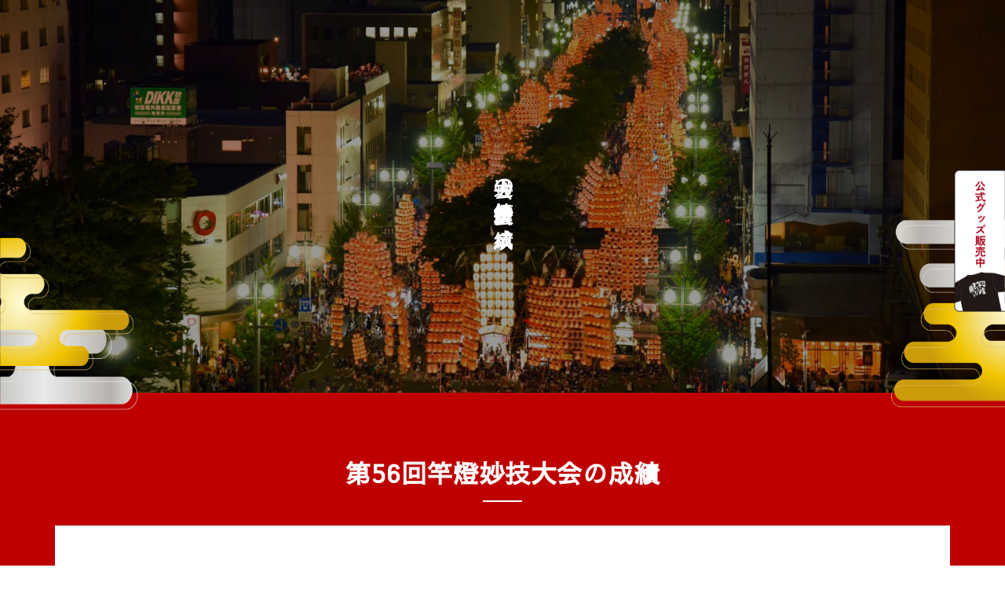

--- FILE ---
content_type: text/html; charset=UTF-8
request_url: https://www.kantou.gr.jp/eventa/item.cgi?pro5&15
body_size: 15889
content:
<!DOCTYPE html>
<html>
<head>
<meta charset="utf-8">
<meta http-equiv="X-UA-Compatible" content="IE=edge">
<meta name="robots" content="index,follow">
<meta name="apple-mobile-web-app-capable" content="yes">
<meta name="format-detection" content="telephone=no">
<meta name="viewport" content="width=device-width, initial-scale=1, minimum-scale=1, maximum-scale=2, user-scalable=yes">

<!-- Primary Meta Tags -->
<title>過去の竿燈妙技会の成績｜秋田竿燈まつり-Akita Kanto Festival-公式ホームページ</title>
<meta name="description" content="厄よけ、五穀豊穣などを願う行事として長い歴史を持つ「秋田竿燈まつり」。約２８０本もの竿燈の明かりが会場の大通りを埋め尽くし、まるで黄金の稲穂のように揺らめき、真夏の夜空を照らします。国重要無形民俗文化財。">

<!-- Open Graph / Facebook -->
<meta property="og:type" content="website">
<meta property="og:url" content="https://www.kantou.gr.jp">
<meta property="og:title" content="秋田竿燈まつり-Akita Kanto Festival-　国重要無形民俗文化財">
<meta property="og:description" content="厄よけ、五穀豊穣などを願う行事として長い歴史を持つ「秋田竿燈まつり」。約２８０本もの竿燈の明かりが会場の大通りを埋め尽くし、まるで黄金の稲穂のように揺らめき、真夏の夜空を照らします。国重要無形民俗文化財。">
<meta property="og:image" content="../images/akita_kanto.png">

<!-- Twitter -->
<meta property="twitter:card" content="summary_large_image">
<meta property="twitter:url" content="https://www.kantou.gr.jp">
<meta property="twitter:title" content="秋田竿燈まつり-Akita Kanto Festival-　国重要無形民俗文化財">
<meta property="twitter:description" content="厄よけ、五穀豊穣などを願う行事として長い歴史を持つ「秋田竿燈まつり」。約２８０本もの竿燈の明かりが会場の大通りを埋め尽くし、まるで黄金の稲穂のように揺らめき、真夏の夜空を照らします。国重要無形民俗文化財。">
<meta property="twitter:image" content="../images/akita_kanto.png">

<link href="https://fonts.googleapis.com/css?family=Sawarabi+Gothic" rel="stylesheet">
<link rel="stylesheet" type="text/css" href="../css/colorbox.css">

    
<!-- CSS -->
<link rel="stylesheet" type="text/css" href="../css/bootstrap-grid.css">
<link rel="stylesheet" type="text/css" href="../css/styles.css">
<link rel="stylesheet" type="text/css" href="../css/res.css">
<link rel="stylesheet" type="text/css" href="../css/menu.css">
<link rel="stylesheet" type="text/css" href="../css/animate.css">
<link href="https://use.fontawesome.com/releases/v5.13.0/css/all.css" rel="stylesheet">
    
<!--eventa-->
<link rel="stylesheet" href="../css/lightbox.css" type="text/css" media="screen" />
<link rel="stylesheet" type="text/css" href="../css/eventa.css" media="all" />
<!--/eventa-->
    
<link rel="shortcut icon" href="../images/favicon.ico" />
<link rel="apple-touch-icon-precomposed" href="../images/icon.png" />


</head>

<body id="top">
<div id="wrapper">
<!--header start-->
<div id="goods_btn"><a href="/menu/../goods/"><img src="/menu/images/btn_goods.png" alt="竿燈まつり公式グッズ販売中"></a></div>
<div id="header" class="shadow">
<a href="/menu/../"><div id="h_ogo">秋田竿燈まつり</div></a>
<!--menu_pc-->
<div id="menu_pc" class="hidden_tablet_y">
<ul>
  <li><a href="/menu/../about/">竿燈まつりについて</a></li>
  <li><a href="/menu/../eventa/item.cgi?pro2&1">スケジュール</a></li>
  <li><a href="/menu/../guidemap/">会場案内</a></li>
</ul>
</div> 
<!--btn_sns-->
<div class="btn_sns hidden_tablet_y">
    <ul>
    <li><a href="https://www.facebook.com/AkitaKantoFestivalOfficial"><i class="fab fa-facebook"></i></a></li>
    <li><a href="https://www.instagram.com/akitakantoofficial/"><i class="fab fa-instagram"></i></a></li>
    <li><a href="https://www.youtube.com/user/kanto3456"><i class="fab fa-youtube"></i></a></li>
    </ul>
</div>
<!--btn_lng-->
<div class="lang hidden_tablet_y"><p><a href="/menu/../english/" class="iframe">English</a></p></div>
<!--btn_contact-->
<div id="btn_contact"><a href="/menu/../contact"><img src="/menu/images/icon_mail.png">お問い合わせ</a></div>
<div id="btn_entry"><a href="/menu/../kanran/"><img src="/menu/images/icon_reserve.png">観覧席申込み</a></div>


<!--btn-trigger-->  
<div class="btn-trigger" id="btn01">
      <span></span>
      <span></span>
      <span></span>
    </div>
<!--gloval-nav-->
<div id="gloval-nav">
<div class="container">
<div id="gn_head">
<div id="gn_logo"><a href="/menu/../">秋田竿燈まつり</a></div>
    <div id="gn_sns">
    <a href="https://www.facebook.com/AkitaKantoFestivalOfficial"><i class="fab fa-facebook"></i></a>
    <a href="https://www.instagram.com/akitakantoofficial/"><i class="fab fa-instagram"></i></a>
    <a href="https://www.youtube.com/user/kanto3456"><i class="fab fa-youtube"></i></a>
     </div>
    <div id="gn_lang"><p><a href="/menu/../english/" class="iframe">English</a></p></div>
</div>
<div class="row">
    <div class="col-md-4">
        <ul>
            <li><a href="/menu/../about/">竿燈まつりについて</a></li>
            <li><a href="/menu/../champions/">妙技大会優勝者</a></li>
            <li><a href="/menu/../tips/">竿燈豆知識</a></li>
            <li><a href="/menu/../faq/">よくあるご質問</a></li>
        </ul>
   </div>
    <div class="col-md-4">
        <ul>
            <li><a href="/menu/../eventa/item.cgi?pro2&1">スケジュール</a></li>
            <li><a href="/menu/../guidemap/">会場案内</a></li>
            <li><a href="/menu/../eventa/item.cgi?pro3&1">イベント案内</a></li>
            <li><a href="/menu/../reflect/">プレイバック</a></li>
            <li><a href="/menu/../pr/">PR活動</a></li>
            <li><a href="/menu/../school/">小中学校への竿燈派遣</a></li>
            <li><a href="/menu/../gallery/">出竿総集編</a></li>
        </ul>
   </div>
    <div class="col-md-4">
        <ul>
            <li><a href="/menu/../goods/">公式グッズ</a></li>
            <li><a href="/menu/../support/">協賛企業</a></li>
            <li><a href="/menu/../poster/">歴代ポスター</a></li>
            <li><a href="/menu/../photos/">高解像度写真</a></li>
            <li><a href="/menu/../about_site/">このサイトについて</a></li>
            <li><a href="/menu/../privacy/">個人情報保護について</a></li>
            <li class="last"><a href="/menu/../bid/">入札告知</a></li>
        </ul>
   </div>
</div>
    <div class="row" id="gn_btn">
        <div class="col-sm-6"><a href="/menu/../contact">お問い合わせ</a></div>
        <div class="col-sm-6"><a href="/menu/../kanran">観覧席申込み</a></div>
    </div>

  </div>
</div><!-- /#gloval-nav -->
</div>
 	
<!--/header end-->
    
<!--Main-->
<div id="cover">
    <div id="ttl"><h1 class="wow fadeInUp" data-wow-duration="1s" data-wow-delay="0.5s">過去の竿燈妙技大会の成績</h1>
    </div>
    <div class="full3"><div class="about"></div></div>
</div>

<div id="main2">
<div class="cloud01 wow fadeInLeft" data-wow-duration="1s" data-wow-delay="0.5s"><img src="../images/cloud01.png" alt=""></div>
<div class="cloud02 wow fadeInRight" data-wow-duration="1s" data-wow-delay="0.5s"><img src="../images/cloud02.png" alt=""></div>
  <div class="container-fluid first bg_red">

  <!--item_list_tag-->
  <h2><a name="15"></a>第56回竿燈妙技大会の成績</h2>
  <div class="container t_box_w eventa">
  <div><h4>大若団体規定</h4>&nbsp;<br><table border="1" cellpadding="1" cellspacing="1" style="width:100%;"><thead><tr><th scope="col">順位</th><th scope="col">チーム名</th><th scope="col">有効得点</th></tr></thead><tbody><tr><td>1位</td><td>室町（Ａ）</td><td style="text-align: right;">-</td></tr><tr><td>2位</td><td>登町（Ａ）</td><td style="text-align: right;">-</td></tr><tr><td>3位</td><td>馬口労町（Ａ）</td><td style="text-align: right;">-</td></tr></tbody></table>&nbsp;<br><h4>大若団体自由</h4>&nbsp;<br><table border="1" cellpadding="1" cellspacing="1" style="width:100%;"><thead><tr><th scope="col">順位</th><th scope="col">チーム名</th><th scope="col"><strong>有効得点</strong></th></tr></thead><tbody><tr><td>1位</td><td>保戸野鉄砲町</td><td style="text-align: right;">283.0</td></tr><tr><td>2位</td><td>共和町</td><td style="text-align: right;">280.0</td></tr><tr><td>3位</td><td>下米町一丁目</td><td style="text-align: right;">258.5</td></tr></tbody></table>&nbsp;<br><h4>大若個人</h4>&nbsp;<br><table border="1" cellpadding="1" cellspacing="1" style="width:100%;"><thead><tr><th scope="col">順位</th><th scope="col">チーム名</th><th scope="col">氏名</th><th scope="col"><strong>有効得点</strong></th></tr></thead><tbody><tr><td>1位</td><td>共和町</td><td>柏木　淳平</td><td style="text-align: right;">170.5</td></tr><tr><td>2位</td><td>馬口労町</td><td>椎名　剛</td><td style="text-align: right;">169.5</td></tr><tr><td>3位</td><td>三菱マテリアル</td><td>三船　英喜</td><td style="text-align: right;">169.5</td></tr></tbody></table>&nbsp;<br><h4>小若団体</h4>&nbsp;<br><table border="1" cellpadding="1" cellspacing="1" style="width:100%;"><thead><tr><th scope="col">順位</th><th scope="col">チーム名</th><th scope="col"><strong>有効得点</strong></th></tr></thead><tbody><tr><td>1位</td><td>新川向南町（Ａ）</td><td style="text-align: right;">219.8</td></tr><tr><td>2位</td><td>南通り</td><td style="text-align: right;">215.8</td></tr><tr><td>3位</td><td>室町</td><td style="text-align: right;">212.0</td></tr></tbody></table>&nbsp;<br><h4>囃子方</h4>&nbsp;<br><table border="1" cellpadding="1" cellspacing="1" style="width:100%;"><thead><tr><th scope="col">順位</th><th scope="col">チーム名</th><th scope="col"><strong>有効得点</strong></th></tr></thead><tbody><tr><td>1位</td><td>四十間堀町</td><td style="text-align: right;">130.0</td></tr><tr><td>2位</td><td>向馬口労町</td><td style="text-align: right;">126.1</td></tr><tr><td>3位</td><td>秋田市役所</td><td style="text-align: right;">125.5</td></tr></tbody></table></div>
  
  

  <ul class="link"><li></li></ul>
  <ul class="download"></ul>
  <!--/item_list_tag-->
      
  <p class="alignC clear"><button type="button" name="ret" onclick="Javascript:history.back()">戻る</button></p> 
      
  </div>
  </div>
    
<!--footer start-->
<div id="footer">
<div class="container-fluid" id="f_bn">
    <div class="container">
        <div class="row">
        <div class="col-4"><a href="/menu/../goods/"><img src="/menu/images/bn_goods.png" alt="秋田竿燈まつり公式グッズ"></a></div>
        <div class="col-4"><a href="https://www.akita-yulala.jp"><img src="/menu/images/bn_touch.png" alt="アキタッチ"></a></div>
        <div class="col-4"><a href="https://tohoku-kizunamatsuri.jp/"><img src="/menu/images/bn_touhokukizuna.png" alt="東北絆まつり"></a></div>
        </div>
        <div class="row">
        <div class="col-4"><a href="https://www.youtube.com/live/acM8NBATUQU"><img src="/menu/images/bn_myougikai.png" alt="竿燈妙技大会"></a></div>
        <div class="col-4"><a href="https://www.youtube.com/live/74H4LZ14EbU"><img src="/menu/images/bn_yorukanto.png" alt="夜竿燈"></a></div>
        <div class="col-4"><a href="https://www.japan.travel/experiences-in-japan/en/"><img src="/menu/images/bn_eij.jpg" alt="Experiences in Japan"></a></div>
        </div>
    </div>
</div>
<div class="container-fluid" id="f_menu">
<div class="container">
<div class="row" id="f_btn">
    <div class="col-lg-4"><a href="/menu/../contact">お問い合わせ</a></div>
    <div class="col-lg-4"><a href="https://www.akita-yulala.jp/information/access">秋田までのアクセス情報</a></div>
    <div class="col-lg-4"><a href="/menu/../guidemap/">会場案内</a></div>
</div>
<div class="row">
    <div class="col-md-4">
        <ul>
            <li><a href="/menu/../about/">竿燈まつりについて</a></li>
            <li><a href="/menu/../champions/">妙技大会優勝者</a></li>
            <li><a href="/menu/../tips/">竿燈豆知識</a></li>
            <li><a href="/menu/../faq/">よくあるご質問</a></li>
        </ul>
   </div>
    <div class="col-md-4">
        <ul>
            <li><a href="/menu/../eventa/item.cgi?pro2&1">スケジュール</a></li>
            <li><a href="/menu/../guidemap/">会場案内</a></li>
            <li><a href="/menu/../eventa/item.cgi?pro3&1">イベント案内</a></li>
            <li><a href="/menu/../reflect/">プレイバック</a></li>
            <li><a href="/menu/../pr/">PR活動</a></li>
            <li><a href="/menu/../school/">小中学校への竿燈派遣</a></li>
            <li><a href="/menu/../gallery/">出竿総集編</a></li>
        </ul>
   </div>
    <div class="col-md-4">
        <ul>
            <li><a href="/menu/../goods/">公式グッズ</a></li>
            <li><a href="/menu/../support/">協賛企業</a></li>
            <li><a href="/menu/../poster/">歴代ポスター</a></li>
            <li><a href="/menu/../photos/">高解像度写真</a></li>
            <li><a href="/menu/../about_site/">このサイトについて</a></li>
            <li><a href="/menu/../privacy/">個人情報保護について</a></li>
            <li class="last"><a href="/menu/../bid">入札告知</a></li>
        </ul>
   </div>
</div>
</div>
</div>
    
<div class="container-fluid" id="f_info">
<div id="f_cloud01" class="wow fadeInLeft" data-wow-duration="1s" data-wow-delay="0.5s"><img src="/menu/images/cloud01.png" alt=""></div>
<div id="f_cloud02" class="wow fadeInRight" data-wow-duration="1s" data-wow-delay="0.5s"><img src="/menu/images/cloud02.png" alt=""></div>
<div class="container">
<p id="f_logo"><a href="/menu/../"><img src="/menu/images/h_logo.png" srcset="/menu/images/h_logo.png 1x,/menu/images/h_logo2.png 2x" alt="秋田竿燈まつり"></a></p>
        <p class="address">秋田市竿燈まつり実行委員会事務局＜秋田市観光振興課内＞<br>
        〒010-8560　秋田県秋田市山王一丁目1-1<br>
        TEL：018-888-5602／FAX：018-888-5603</p>
        <p class="fs12">掲載画像の無断複写・転載を禁じます</p>
<div class="pagetop wow fadeInUp" data-wow-duration="1s" data-wow-delay="0.5s"><a href="#head"><img src="/menu/images/page_top.png" class="lo" alt="ページトップヘ戻る"></a></div>
</div>
<div id="copy">Copyright (C) Akita City Kanto Festival Executive Committee. All Rights Reserved.</div>
<div id="bk_kanto"><img src="/menu/images/bk_kanto.png" alt=""></div>
</div>
</div>

<!-- JS-->
<script src="https://ajax.googleapis.com/ajax/libs/jquery/1.11.1/jquery.min.js"></script>
<script src="https://www.kantou.gr.jp/js/jquery.colorbox.js"></script>
<script src="https://www.kantou.gr.jp/js/common.js"></script>
<script src="https://www.kantou.gr.jp/js/wow.min.js"></script>
<script>new WOW().init();</script>
 
<!--/footer end-->
</div><!--/main-->
</div><!--/wrapper-->
    
<!--lightbox-->
<script type="text/javascript">
jQuery(document).ready(function($) {
	var ua = navigator.userAgent;
	if(ua.indexOf('iPhone') > 0 || ua.indexOf('Android') > 0) {
	//スマートフォンからアクセスの場合
		$.ajax({
			url: '',
			dataType: 'script',
			cache: false
		});
	} else {
	//それ以外の場合
		$.ajax({
			url: '../js/lightbox-plus-jquery.min.js',
			dataType: 'script',
			cache: false		
		});
	};
});
</script>
<!--/lightbox-->

</body>
</html>

--- FILE ---
content_type: text/css
request_url: https://www.kantou.gr.jp/css/styles.css
body_size: 27802
content:
@charset "utf-8";

/* -----------------------------------------------
 HTML RESET
-------------------------------------------------- */

html, body, div, applet, object, iframe, h1, h2, h3, h4, h5, h6, p, blockquote, pre, a, abbr, acronym, address, big, cite, code, del, dfn, em, img, ins, kbd, q, s, samp, small, strike, strong, sub, sup, tt, var, b, u, i, center, dl, dt, dd, ol, ul, li, fieldset, form, label, legend, table, caption, tbody, tfoot, thead, tr, th, td, article, aside, canvas, details, embed, figure, figcaption, footer, header, hgroup, menu, nav, output, ruby, section, summary, time, mark, audio, video {
	margin: 0;
	padding: 0;
	border: 0;
	outline: 0;
	font-size : 16px;
}
article, aside, details, figcaption, figure, footer, header, hgroup, menu, nav, section, label, legend { display: block; }

body {
	font-size:100%;
	line-height: 1.7;
    font-family: "Hiragino Sans W3", "Hiragino Kaku Gothic ProN", "Sawarabi Gothic", Meiryo, sans-serif ;
    font-weight: normal;
	vertical-align: bottom;
    color: #0B0B0B;
    -webkit-text-size-adjust: 100%;
    -moz-text-size-adjust: 100%;
    -ms-text-size-adjust: 100%;
    text-size-adjust: 100%;
	-ms-overflow-style: scrollbar;
	-webkit-tap-highlight-color: rgba(0, 0, 0, 0);
	background-repeat: repeat;
}
img{vertical-align: bottom;}
blockquote, q { quotes: none; }
blockquote:before, blockquote:after, q:before, q:after { content: ''; content: none; }
table { border-spacing: 0; }
input,
textarea,
select {
    font-size: 16px;
}

/* Lists Resets */
ul,ol { margin: 0; }
ul {list-style: none inside;}
ol { list-style: decimal inside; margin-left: 1em;}
.disc { list-style-type: disc; padding-left: 1em; text-indent: -1em; }
.circle { list-style-type: circle; }
li {line-height: 1.6; text-align: left;}
ul ul, ol ol { margin: 0.7em 0 0 1.42em; }

/* Clearfixes*/
.clearfix {
    content:" ";
    display:block;
    clear:both;
}
/* Text */
sub, sup {font-size: 60%; line-height: 0; position: relative; vertical-align: baseline;}
sup {top: -0.5em;}
sub {bottom: -0.25em;}
i { font-style: italic; line-height: inherit; }
strong, b { font-weight: bold; line-height: inherit; }
small { font-size: 70%; line-height: inherit; }
hr { border: solid #ddd; border-width: 1px 0 0; clear: both; margin: 20px 0 20px; height: 0; }

a {text-decoration: none}
a:hover p {opacity: 0.5;}


/* -----------------------------------------------
  Layout
-------------------------------------------------- */

html {
	background-color: #FFFFFF;
  -webkit-overflow-scrolling: touch;
}
body {
  margin: 0;
  font-size: 1rem;
  font-weight: 400;
  line-height: 1.6;
  text-align: left;
  /*background-color: #fff;*/
}
* html,body {height:100%;}
#wrapper {
  width: 100%;
  text-align: left;
  position: relative;
  overflow: none; 
  margin: 0 auto;
}
#wrapper:after {
  content: "";
  display: table;
  height: 0;
  visibility: hidden;
  clear: both;
}
#main .container-fluid{
	padding-top: 80px;
	padding-bottom: 40px
}
.container p{
	margin-bottom:1.25em;
	line-height: 2;
	text-align: left;
	}
.row p {
	margin-bottom:1.25em;
	line-height: 2;
	text-align: left;
	}
.w800{
	max-width: 800px;
	margin: 0 auto
}
img {
	max-width: 100%;
	height: auto;
}
[class*="col-"] img {
	max-width: 100%;
	height: auto;
}
.fax a[href^="tel:"] {
  color: inherit;
  text-decoration: none;
  pointer-events: none;
  font-size: inherit;
}

/* -----------------------------------------------
 Aligns & Formats
-------------------------------------------------- */
.fl {float: left;}
.fr {float: right;}
.center {
	float: none;
	margin: 0 auto;
	display: block;
	text-align: center;
}
.imgleft {
  float: left;
  margin: 5px 20px 20px 0;
}
.imgright {
  float: right;
  margin: 5px 0 20px 20px;
}
.imgcenter {
	display: block;
	margin-left: auto;
	margin-right: auto;
	text-align: center;
	margin-bottom: 20px;
}
.oh {overflow: hidden;}
.hidden {display: none !important;}
.hidden-text {font: 0/0 a !important;}
.clear {clear: both; display: block;}


/* -----------------------------------------------
Table
--------------------------------------------------*/ 
table{
	width:100%;
	margin: 0 auto;
	border-collapse: separate;
	border-spacing: 0px;
	border-top: 1px solid #ccc;
	line-height:1.8em;
    background-color: white;
    color: #1D1D1D;
    margin-bottom: 0.5em
}
table th{
	padding: 10px;
    font-size:14px;
	text-align: center;
	vertical-align: middle;
	background-color: #F2F2F2;
	border-top: 1px solid #fff;
	border-left: 1px solid #fff;
    border-right: 1px solid #ccc;
    border-bottom: 1px solid #ccc;
	line-height:1.8em;
}
.bg_dgray th{
	background-color: #2D2D2D;
    color: white
}
table td{
    text-align: left;
   font-size:16px;
	padding: 10px 1em;
    border-right: 1px solid #ccc;
    border-bottom: 1px solid #ccc;
	vertical-align: middle;
	color: #1D1D1D;
}
.c_tbl td{
    text-align: center;
}
table td ul li{
	font-size:14px;
	line-height: 1.8em;
}
table th:last-child, table td:last-child{
	border-right: none;
}
table.noboder, table.noboder td{
border: none;
}
/*レスポンシブ用table_scroll*/
.table-scroll {
  overflow-x: auto;
 margin-top: 0;
  margin-bottom:1em;
 padding-top: 0
}
tbody tr th {
}
.table-scroll::-webkit-scrollbar {
  height: 10px;
}
.table-scroll::-webkit-scrollbar-track {
  margin: 0 2px;
  background: #ccc;
}
.table-scroll::-webkit-scrollbar-thumb {
  background: #666;
}
/*tableのセル内にある文字の折り返しを禁止*/
@media screen and (max-width: 768px) {
	.table-scroll table th {white-space: nowrap;}
}

/* -----------------------------------------------
 dl list
-------------------------------------------------- */
dl.dl_list {
    box-sizing: border-box;
	line-height: 1.6;
	width: 100%;
    border-top: 1px solid #C0C0C0;
    margin-bottom: 1em;
}
dl.dl_list div {
    display: block;
    width: 100%;
    border-bottom: 1px solid #C0C0C0;
}
dl.dl_list dt {
	float:left;
	width:40%;
	padding:0.5em;
	text-align: center;
    background-color: rgba(235,235,235,1.00);
}
dl.dl_list dd {
	margin-left:40%;
	padding:0.5em 1.5em;
	text-align: left;
}

/* ul disc */
ul.listDisc {
	margin-bottom: 1em;
}
ul.listDisc li {
	padding-left: 1em; /*1em（1文字）分、右に動かす*/
	text-indent: -1em; /*最初の行だけ1em（1文字）分、左に動かす*/
	list-style-type: disc;
	padding-bottom:0.5em;
}
 .listDisc li .listDecimal li{
	 line-height:1.4;
	 margin-bottom:0
 }

/* -----------------------------------------------
 structure module
-------------------------------------------------- */
a { color: rgba(190,0,0,1) }
a:hover, a:focus {opacity: 0.5;}
a:hover { text-decoration: none;}
.blank{}
.radius{
	border-radius: 10px;
}
.circle {
  border-radius: 50%;
}
.bg_white{ background-color: #FFF;}
.bg_gray{ background-color: #F0F0F0;}
.bg_lpink{ background-color: rgba(190,0,0,0.03);}
.shadow {
　　-webkit-box-shadow: rgba(31,31,31,.2) 0 2px 2px;
	-moz-box-shadow: rgba(31,31,31,.2)  0 2px 2px;
	box-shadow: rgba(31,31,31,.2) 0 2px 2px;
}
/*ロールオーバー透過画像*/
a :hover.lo {
    filter: alpha(opacity=60); 
    opacity:0.6; 
    -moz-opacity:0.6;
}

/*ボックス装飾*/
.t_box {
	padding: 4%;
}
.t_box_w {
	padding: 5% 5% 3%; 
	text-align: center;
    background-color: white;
    color: #1D1D1D;
    overflow: hidden
}
.t_box_w p a {text-decoration: underline}
.t_box_w li a {text-decoration: underline}

.border_box{
	padding: 2em;
	border: 1px solid #CCC;
    margin: 5% 0
}
.border_box p{
    margin-bottom: 0
}

/* 背景画像の透過用css */
.bkRGBA{
  height: 100%;
  background: rgba(0,0,0,0.2);
}
.border{border: 1px solid #ddd}
.border2{border: 1px solid #1F8B66}
.border-x{border-top: 1px solid #ddd; border-bottom: 1px solid #ddd}
.border-y{border-left: 1px solid #ddd; border-right: 1px solid #ddd}
.border-top{border-top: 1px solid #ddd}
.border-top_w{border-top: 5px solid #fff}
.border-right{border-right: 1px solid #ddd}
.border-bottom{border-bottom: 1px solid #ddd}
.border-left{border-left: 1px solid #ddd}


/* -----------------------------------------------
 text module
-------------------------------------------------- */
h1, h2, h3, h4, h5 {
  margin: 0 0 1rem;
  font-weight: 700;
  line-height: 1.4;
  letter-spacing: 1px;
  display: block;
  width: 100%;
  text-align: center
}

h1 {
  margin-top: 0;
  font-size: 2.5em/*46px*/;
}

h2 {font-size: 2.25em/*36px*/;}
h2[top_ttl] {
    font-size: 1.625em/*26px*/;
    background-image: url("../images/top_titlebg.svg");
    background-repeat: no-repeat;
    background-position: center;
    text-align: center;
    position: relative;
   line-height: 1.2;
    margin-bottom: 1em;
    padding: 30px;
    z-index: 2;
    font-family: Georgia,游明朝,"Yu Mincho",YuMincho,"Hiragino Mincho ProN",HGS明朝E,メイリオ,Meiryo,serif;
}
/*--- 黒に白文字 ---*/
h2[bk_bar]{
   position: relative;
    background-color: #000000;
    color: white;
    padding: 12px;
    font-size: 1.75em !important;
}
h2[bk_bar]:before {
    display: none
}
h3 {font-size: 1.5em/*24px*/;}
h3[ttl]{
    display: block;
    text-align: center;
    margin-bottom: 1.5em;
    border-bottom: 2px solid #A42226;
    padding-bottom: 0.5em;
}
h4{font-size: 18px;}
h4[ttl]{
    display: block;
    text-align: left;
    margin-bottom: 1.5em;
    border-left: 10px solid #A42226;
    background-color: rgba(239,239,239,.5);
    padding: 0.5em;
}
h5[ttl]{
    font-size: 17px;
    display: block;
    text-align: left;
    padding: 0.3em 0;
    border-bottom: 1px dotted#777777;
    color: #D22D2F
}
.fs120{font-size: 120%}
.fs28{font-size: 28px}
.fs24{font-size: 24px}
.fs20{font-size: 20px}
.fs12{font-size: 12px}
.text_bold{font-weight: bold}
.alignL {text-align:left !important;}
.alignR {text-align:right !important;}
.alignC {text-align:center !important;}
.alignC p {text-align:center !important;}
.row p.alignC {margin: 0 auto; padding: 1em}
.uLine {
	padding-bottom: 1em;
	margin-bottom: 1em;
	border-bottom: 1px solid #CCC;
}
.col_bk {color: #000 !important;}
.col_white {color: #FFF;}
.col_blue {color: #0068B7;}
.col_red {color: #C00;}
.marker {background: linear-gradient(transparent 70%, #F0FF00 70%);}
.catch{
    /*position: relative;*/
    font-size: 1.6vw; margin-bottom: 1em; letter-spacing: 1px; 
    font-family: Georgia,游明朝,"Yu Mincho",YuMincho,"Hiragino Mincho ProN",HGS明朝E,メイリオ,Meiryo,serif;
    font-weight: 600;
    /*z-index: 2000*/
}
/*.catch a{
    font-size: 1.6vw; margin-bottom: 1em; letter-spacing: 1px; 
    text-decoration: underline;
}*/
.catch2{font-size: 20px; color: #0061A0; margin-bottom: 1em;}

/* -----------------------------------------------
 margin style
-------------------------------------------------- */
.mb0{ margin-bottom:0px !important; }
.mb5{ margin-bottom:5px !important; }
.mb10{ margin-bottom:10px !important; }
.mb15{ margin-bottom:15px !important; }
.mb20{ margin-bottom:20px !important; }
.mb25{ margin-bottom:25px !important; }
.mb30{ margin-bottom:30px !important; }
.mb50{ margin-bottom:50px !important; }
.mt20{ margin-top:20px !important; }
.mt30{ margin-top:30px !important; }
.ma0{ margin:0 !important; }
.mr10{ margin-right:10px !important; }
.ml10{ margin-left:10 !important; }
.mrlat{ margin-left:auto !important; margin-right:auto !important;}

/* -----------------------------------------------
 padding style
-------------------------------------------------- */
.pt0{ padding-top:0px !important; }
.pt10{ padding-top:10px !important; }
.pt15{ padding-top:15px !important; }
.pt20{ padding-top:20px !important; }
.pt30{ padding-top:30px !important; }
.pt40{ padding-top:40px !important; }
.pb10{ padding-bottom:10px !important; }
.ptb10{ padding:10px 0 !important; }

.pb0{ padding-bottom:0px !important; }
.pb80{ padding-bottom:80px !important; }
.pb100{ padding-bottom:100px !important; }
.pb140{ padding-bottom:140px !important; }
.pa0{ padding:0px !important; }
.pa5{ padding:5px !important; }
.pa10{ padding:10px !important; }
.pa15{ padding:15px !important; }
.pa20{ padding:20px !important; }
.pa30{ padding:30px !important; }
.pa40{ padding:40px !important; }
.px0{ padding-left: 0; padding-right:0 !important; }
.py0{ padding-top: 0; padding-bottom:0 !important; }
.py10{ padding-top: 10px; padding-bottom:10px !important; }
.py20{ padding-top: 20px; padding-bottom:20px !important; }
.px15{ padding-left: 20px; padding-right:20px !important; }
.px20{ padding-left: 20px; padding-right:20px !important; }
.pr15{  padding-right:15px !important; }
.pr80{  padding-right:80px !important; }
.pr6{  padding-right:6px !important; }
.pl30{ padding-left: 30px !important; }
.pl6{ padding-left: 6px  !important; }
.pl15{ padding-left: 15px  !important; }

/* -----------------------------------------------
res map
-------------------------------------------------- */
.ggmap,
dl.list dd div.d_ggmap {
	position: relative;
	padding-bottom: 56.25%;
	padding-top: 20px;
	height: 0;
	overflow: hidden;
	margin-bottom: -20px;
}
.ggmap iframe,
.ggmap object,
.ggmap embed,
dl.list dd div.d_ggmap iframe,
dl.list dd div.d_ggmap object,
dl.list dd div.d_ggmap embed{
  position: absolute;
  top: -150px;
  left: 0;
  width: 100%;
  height: calc(100% + 150px + 150px);
margin:0 auto
}
/*.ggmap iframe,
.ggmap object,
.ggmap embed {
position: absolute;
top: 0;
left: 0;
right: 0;
width: 100%;
height: 100%;
margin:0 auto
}*/

/* -----------------------------------------------
 Button
-------------------------------------------------- */
.button {
	display: inline-block;
	text-align: center;
	text-decoration: none;
	padding:0.7em 2em;
	margin: 0 auto;
    border: 1px solid rgba(255,255,255,0.40);
}
.button::before,
.button::after {
	position: absolute;
	z-index: -1;
	display: block;
	content: '';
}
.button,
.button::before,
.button::after {
	-webkit-transition: all .3s;
	transition: all .3s;
}

.button {
	position: relative;
	z-index: 2;
	font-weight: 500;
	background-color: rgba(31,31,31,1.00);
	border-radius: 10px;
	-webkit-transition: all .2s;
	transition: all .2s;
	color: #FFF;
}
.button a {
	color: #FFF;
	font-size: 13px;
}
.button:hover {
	background-color: rgba(31,31,31,.6);
	color: #FFF;
}
.t_box_w a.button{text-decoration: none}

/* button */
button {
background-color: #242424;
color: #fff;
border: 0;
border-radius: 3px;
padding: 0.5em 2em;
font-size: 16px;
cursor: pointer;
}
/* -----------------------------------------------
 contents common
-------------------------------------------------- */
.vertical {
    position: absolute;
    top:0;
    right: 4em;
	-ms-writing-mode: tb-rl;
	writing-mode: vertical-rl;
    padding: 2em 1em;
    letter-spacing: 3px
}
#main2 {
	width: 100%;
    height: auto;
	position: relative;
	z-index: 20;
	background-color: #FFF;
	margin-top: 500px;
}
#main2 p {
    line-height: 1.8
}
#main2 .container-fluid{
	padding-top: 60px;
	padding-bottom: 50px;
}
#main2 .container-fluid.first{
	padding-top: 80px;
	padding-bottom: 50px;
}
#main2 .container-fluid.first.bg_red > p > a,
#main2 .container-fluid.first.bg_brack > p > a{
    color: white;
    text-decoration: underline
}
#main2 h2{
    font-size: 32px;
    position: relative;
    margin-bottom: 1.4em
}
#main2 h2:before {
  position: absolute;
  bottom: -15px;
  left: calc(50% - 25px);
  width: 50px;
  height: 2px;
  content: '';
  background: #000;
}
#main2 .bg_red h2:before, #main2 .bg_black h2:before  {
  background: #fff;
}
#kumo{position: relative}
#main2 .cloud01, #kumo .cloud01{
	position: absolute;
	top:-210px;
	left:0;
	width: 180px;
    z-index: 1000
}
#main2 .cloud02, #kumo .cloud02{
	position: absolute;
	top:-230px;
	right:0;
	width: 150px;
    z-index: 1000
}
/*---cover---*/
#cover{
	width: 100%;
	height: 500px;
	position: fixed;
	z-index:-1;
	left: 0px;
	top: 0px;
   text-align: center;
}
#cover #ttl{
   position: absolute;
    display: block;
	top: 50%;
	left: 50%;
	transform: translate(-50%, -50%);
    z-index: 2000;
    width: 100px;
    height: auto;
}
#cover #ttl h1{
    writing-mode: vertical-rl;
    -ms-writing-mode: tb-rl;
    -webkit-writing-mode:vertical-rl;   
    color: white;
    font-family: Georgia,游明朝,"Yu Mincho",YuMincho,"Hiragino Mincho ProN",HGS明朝E,メイリオ,Meiryo,serif;
    font-size: 24px;
    text-align: left;
    display: flex;
    align-items: center;
    text-orientation: upright;
    -webkit-text-orientation: upright;
}
#cover #ttl h1 font {
    writing-mode: lr;
    -webkit-writing-mode: horizontal-tb;
}
.full3 div {
  background-repeat: no-repeat;
  background-size: cover;
  background-position: center;
  height: 500px;
  margin: 0;
}
.full3 div:before {
	content: "";
	display: block;
	position: absolute;
	top: 0;
	left: 0;
	right: 0;
	bottom: 0;
	background-color:rgba(0,0,0,0.4);
	z-index:10
}
.full3 div.about {background-image: url("../images/cover_about.jpg");}
.full3 div.champions {background-image: url("../images/cover_champions.jpg");}

.pc{display: block}
.sp{display: none}

/* -----------------------------------------------
 bg
-------------------------------------------------- */
.bg_red{background-color: #BE0000; color: white}
.bg_red_wagara{background-color: #BE0000; color: white; background-image: url("../images/wagara1.png"); background-repeat: repeat; background-size: 70px}
.bg_yellow{background-color: #CB9B0A; color: white}
.bg_yellow_btn{background-color: #CB9B0A; color: black}
.bg_yellow_wagara{background-color: #CB9B0A; color: white; background-image: url("../images/wagara2.png"); background-repeat: repeat; background-size: 70px}
.bg_black{background-color: #0F0F0F; color: white}
.bg_white{background-color: #fff; color: black}
.bg_wave{background-image: url("../images/bg_wave.png"); background-repeat: repeat-x; background-size: 460px; background-position: left bottom;
}

.waveArea {
  position: relative;
  background: linear-gradient(-5deg, #0F0F0F 0%, #0F0F0F 50%, #BE0000 50%, #BE0000 100%);
  display: flex;
  justify-content: center;
  align-items: center;
  width: 100%;
  height: 150px;
}
.waveArea2 {
  position: relative;
  background: linear-gradient(-5deg, #BE0000 0%, #BE0000 50%, #0F0F0F 50%, #0F0F0F 100%);
  display: flex;
  justify-content: center;
  align-items: center;
  width: 100%;
  height: 160px;
}
.waveArea:before, .waveArea2:before{
	content: "";
	display: block;
	position: absolute;
	top: 0;
	left: 0;
	right: 0;
	bottom: 0;
	z-index:1;
    background-image: url("../images/bg_wave.png");
    background-repeat: repeat-x;
    background-position: left center;
    background-size: 460px
}
/* -----------------------------------------------
 movie
-------------------------------------------------- */
.movie_area {
  position: relative;
  padding-bottom: 56.25%; /*アスペクト比 16:9の縦幅*/
  height: 0;
  overflow: hidden;
}
 
.movie_area iframe {
  position: absolute;
  top: 0;
  left: 0;
  width: 100%;
  height: 100%;
}

/* -----------------------------------------------
Parallax
-------------------------------------------------- */
.parallax{
  width: 100%;
	}
#bg1{
    display: block;
	background-image: url("../images/cover_bg1.jpg");
	background-size: cover;
	min-height: 400px
}
.caption{font-size: 13px}
.mincho{font-family: Georgia,游明朝,"Yu Mincho",YuMincho,"Hiragino Mincho ProN",HGS明朝E,メイリオ,Meiryo,serif; font-size: 1.1em}

/* -----------------------------------------------
about
-------------------------------------------------- */
#myougi .col-lg-4{
    position: relative;
    display: block;
    background-color: white;
    padding: 1.5em;
    color: #1D1D1D;
    border: 10px solid #BE0000;
}
#myougi .col-lg-4 img{
    margin-bottom: 1em
}
#myougi .col-lg-4 h3{
    position: absolute;
    right: 0;
    top: 0;
    display: block;
    color: white;
    width: 3.2em;
    background: rgba(0,0,0,1.00);
    font-family: Georgia,游明朝,"Yu Mincho",YuMincho,"Hiragino Mincho ProN",HGS明朝E,メイリオ,Meiryo,serif;
    font-weight: bold;
    text-align: left;
    align-items: center;
    z-index: 10;
  -webkit-writing-mode: vertical-rl;
  -moz-writing-mode: vertical-rl;
  -ms-writing-mode: tb-rl;
  -ms-writing-mode: vertical-rl;
  writing-mode: vertical-rl;
}
#myougi .col-lg-4 h3 span {
    display: inline-block;
    padding: 2em 1em ;
}
#myougi .col-lg-4 h3 span ruby{
    font-size: 20px
}
#myougi .col-lg-4.col-sm-6 .waza{
    position: absolute;
    top:-30px;
    right: -12px;
    display: block;
    z-index: 20;
    background-image: url("../about/images/sensu.png");
    background-repeat: no-repeat;
    background-size: 100px;
    width: 100px;
    height: 70px;
    text-align: center;
    padding-top: 8px;
    font-family: Georgia,游明朝,"Yu Mincho",YuMincho,"Hiragino Mincho ProN",HGS明朝E,メイリオ,Meiryo,serif;
    font-weight: bold
}
/* -----------------------------------------------
workman
-------------------------------------------------- */
#workman .col-sm-6{
    display: block;
    overflow: hidden;
    background-color: white;
    padding: 1.5em;
    color: #1D1D1D;
    border: 10px solid #BE0000;
}
#workman .col-sm-6 img{
    margin-bottom: 1em
}
#workman .col-sm-6 h3{
    position: absolute;
    right: 0;
    top: 0;
    display: block;
    color: white;
    width: 3em;
    background: rgba(0,0,0,1.00);
    font-family: Georgia,游明朝,"Yu Mincho",YuMincho,"Hiragino Mincho ProN",HGS明朝E,メイリオ,Meiryo,serif;
    font-weight: bold;
    text-align: left;
    align-items: center;
    font-size: 20px;
    z-index: 10;
  -webkit-writing-mode: vertical-rl;
  -moz-writing-mode: vertical-rl;
  -ms-writing-mode: tb-rl;
  -ms-writing-mode: vertical-rl;
  writing-mode: vertical-rl;
}
#workman .col-sm-6 h3 span {
    display: inline-block;
    padding: 1em 1em ;
}

/* -----------------------------------------------
support
-------------------------------------------------- */
.price{font-size: 120%; display:inline-block; margin: 0 0.5em; background: linear-gradient(transparent 70%, #F0FF00 70%); line-height: 1.3}
.price::first-letter {font-size: 150%; }
#supportlist ul{
    display: flex;
    flex-wrap: wrap;
    justify-content: center;
    list-style-type: none;
    padding: 0;
    width: 100%;
}
#supportlist li {
    border-top: 1px dotted#D4D4D4;
    display: table;
    height: auto;
    line-height: 1.6;
    margin: 0.2em;
    padding: 0.5em;
    text-align: center;
    width: 30%;
    font-size: 14px
}
#supportlist li a {
    font-size: 14px
}
/* -----------------------------------------------
poster&photoDL
-------------------------------------------------- */
#poster [class*="col-"]{
    margin-bottom: 1.5em
}
#photoDL [class*="col-"] {
    border: 10px solid #fff;
    background-color: #F0F0F0;
    padding: 20px;
    border-radius: 15px;
}
#photoDL p{text-align: center}
#photoDL .small{font-size: 13px}
#photoDL p img{
    max-width: 220px;
    max-height: 220px
}
.btn_rgb, .btn_cmyk{
	display: inline-block;
	text-align: center;
	padding:0.5em 1.5em;
	font-weight: 500;
	font-size: 13px;
    border: 1px solid #696666;
   margin: 0 auto;
}
.btn_rgb::before, .btn_rgb::after,
.btn_cmyk::before, .btn_cmyk::after{
	position: absolute;
	z-index: -1;
	display: block;
	content: '';
}
.btn_rgb, .btn_rgb::before, .btn_rgb::after,
.btn_cmyk, .btn_cmyk::before, .btn_cmyk::after{
	-webkit-box-sizing: border-box;
	-moz-box-sizing: border-box;
	box-sizing: border-box;
	-webkit-transition: all .3s;
	transition: all .3s;
}
.btn_rgb {
	background-color: #BD0000;
	color: white;
	line-height: 1.2;
	border-radius: 50px;
    text-align: center;
    margin: 5px;
}
.btn_cmyk {
	background-color: #0B177C;
    color: white;
	line-height: 1.2;
	border-radius: 50px;
    text-align: center;
    margin: 5px;
}
/* -----------------------------------------------
about_site
-------------------------------------------------- */
#about_site .w800{
    margin-bottom: 4em
}
/* -----------------------------------------------
 kanran
-------------------------------------------------- */
.btn_kd {
	display: inline-block;
	text-align: left;
	text-decoration: none;
	padding:1em 1.5em;
	margin: 0 auto;
    width: 100%;
    border: 1px solid rgba(255,255,255,0.40);
    font-size: 20px;
    line-height: 1.2;
}
.btn_kd::before,
.btn_kd::after {
	position: absolute;
	z-index: -1;
	display: block;
	content: '';
}
.btn_kd,
.btn_kd::before,
.btn::after {
	-webkit-transition: all .3s;
	transition: all .3s;
}
.btn_kd {
	position: relative;
	z-index: 2;
	font-weight: 500;
	border-radius: 50px;
	-webkit-transition: all .2s;
	transition: all .2s;
	color: #fff;
    background-color: rgba(190,0,0,1.00)
}
.btn_kd:hover {
	background-color: rgba(31,31,31,.6);
	color: #FFF;
}
.btn_kd img{
    position: absolute;
    right:15px;
    top:10px;
    height: 40px;
}
.btn_kd span{
    font-size: 15px
}
.btn_kd.current{
	background-color: rgba(31,31,31,.2);
    pointer-events: none;
}
.btn_kd.current:hover{
    opacity: 1;
}
/* --- btn_reserv --- */
.w800 p .btn_reserv {text-decoration: none;}
.btn_reserv {
	box-shadow:inset 0px 1px 0px 0px #f5978e;
	background:linear-gradient(to bottom, #f24537 5%, #c62d1f 100%);
	background-color:#f24537;
	border-radius:6px;
	border:1px solid #d02718;
	display:inline-block;
	cursor:pointer;
	color:#ffffff;
	font-family:Arial;
	font-size:20px;
	font-weight:bold;
	padding:18px 38px;
	text-decoration:none;
	text-shadow:0px 1px 0px #810e05;
    margin-bottom: 1em
}
.btn_w100 {
	display:block;
    width: 100%;
    text-align: center
}
.btn_reserv:hover {
	background:linear-gradient(to bottom, #c62d1f 5%, #f24537 100%);
	background-color:#c62d1f;
}
.btn_reserv:active {
	position:relative;
	top:1px;
}
/* --- btn_shopticket --- */
.w800 p .btn_ticket {text-decoration: none;}
.btn_ticket {
	box-shadow:inset 0px 1px 0px 0px #D0D0D0;
	background:linear-gradient(to bottom, #fff 25%, #ECECEC 100%);
	background-color:#848484;
	border-radius:6px;
	border:1px solid #BEBEBE;
	display:block;
    width: 100%;
    text-align: center;
    cursor:pointer;
	color:black;
	font-family:Arial;
	font-size:16px;
	padding:18px 38px;
	text-decoration:none;
    margin-bottom: 1em
}
.btn_w100 {
	display:block;
    width: 100%;
    text-align: center
}

.btn_ticket:active {
	position:relative;
	top:1px;
}
.btn_ticket img{
    width: auto;
    height: 30px;
    margin-bottom: 10px
}

        
/* --- flow --- */
.flow {
  padding-left: 120px;
  position: relative;
  margin-bottom: 2em
}
.flow::before {
  content: "";
  width: 15px;
  height: 100%;
  background: #eee;
  margin-left: -8px;
  display: block;
  position: absolute;
  top: 0;
  left: 180px;
}
.flow > li {
  position: relative;
}
.flow > li:not(:last-child) {
  margin-bottom: 8vh;
}
.flow > li .icon {
  font-size: 14px;
  color: #fff;
  background: rgba(31,32,33,1.00);
  padding: 8px 20px;
  display: block;
  position: absolute;
  top: 0;
  left: -120px;
  z-index: 100;
  width: 140px
}
.flow > li .icon::after {
  content: "";
  border-style: solid;
  border-width: 5px 0 5px 10px;
  border-color: transparent transparent transparent rgba(31,32,33,1.00);
  position: absolute;
  top: 50%;
  left: 100%;
  -webkit-transform: translateY(-50%);
  transform: translateY(-50%);
}
.flow > li dl {
  padding-left: 120px;
  position: relative;
}
.flow > li dl::before,
.flow > li dl::after {
  content: "";
  display: block;
  position: absolute;
  top: 15px;
}
.flow > li dl::before {
  width: 7px;
  height: 7px;
  margin-top: -3px;
  background: #A42226;
  border-radius: 50%;
  left: 56px;
}
.flow > li dl::after {
  width: 45px;
  border-bottom: 1px dashed #999;
  position: absolute;
  left: 65px;
}
.flow > li dl dt {
  font-size: 20px;
  font-weight: 600;
  color: rgba(164,34,38,1.00);
  margin-bottom: 1vh;
}
/*--- PCの電話発信を無効に ---*/
@media (min-width: 751px) {
p a[href*="tel:"], a[href*="tel:"] ,li a[href*="tel:"]{
   pointer-events: none;
   cursor: default;
   text-decoration: none;
   color: #1D1D1D}
}



--- FILE ---
content_type: text/css
request_url: https://www.kantou.gr.jp/css/res.css
body_size: 3813
content:
@charset "UTF-8";
/* -----------------------------------------------
 1200px
-------------------------------------------------- */

@media screen and (max-width: 1200px) {
}
/* -----------------------------------------------
1024px
-------------------------------------------------- */

@media screen and (max-width: 1024px) {
/*---cover---*/
#cover{
	top: 60px;/*header差分*/
}
}
/* -----------------------------------------------
 991px
-------------------------------------------------- */
@media screen and (max-width: 991px) {
h1, h2, h3, h4, h5 { margin-bottom:1.5em;}
.catch{
    font-size: 16px;
}
#supportlist li {width: 48%;}


}

/* -----------------------------------------------
 768px/tablet
-------------------------------------------------- */

 @media screen and (max-width: 768px) {
body { padding-bottom: 0px; }
.no_br br{display: none;}
#main2 .container-fluid{
	padding-top: 40px;
	padding-bottom: 30px;
}
#main2 .container-fluid.first{
	padding-top: 40px;
}

#supportlist li {width: 100%;}
h3[ttl]{text-align: left;}
     
/* --- dl list --- */
dl.dl_list dt {
	float:none;
	width:100%;
	padding:0.5em 1em;
	text-align: left;
}
dl.dl_list dd {
	margin-left:0;
    padding:0.5em 1em;
}
}

/* -----------------------------------------------
smartPhone
-------------------------------------------------- */

 @media screen and (max-width: 576px) {
html, body, div, applet, object, iframe, p, blockquote, pre, a, abbr, acronym, address, big, cite, code, del, dfn, em, img, ins, kbd, q, s, samp, small, strike, strong, sub, sup, tt, var, b, u, i, center, dl, dt, dd, ol, ul, li, fieldset, form, label, legend, table, caption, tbody, tfoot, thead, tr, th, td, article, aside, canvas, details, embed, figure, figcaption, footer, header, hgroup, menu, nav, output, ruby, section, summary, time, mark, audio, video {
	font-size : 14px;
}
body { line-height: 1.5;}

.container-fluid{ padding-top: 40px; padding-bottom: 30px;}
.row {padding: 0 15px}
.container p{font-size: 14px;}
.row p{font-size: 14px;}
     
h1{ font-size:28px; font-size:1.75rem;}
h2{font-size:24px; font-size:1.5rem;}
h3{ font-size:20px; font-size:1.25rem;}
h4 ,h5 { font-size:18px; font-size:1.125rem;}
p.fs24{font-size: 120%}
p.fs20{font-size: 110%}

#main2 h2{font-size: 24px;}
#about_site .w800{margin-bottom: 3em}
#main2 .cloud01, #kumo .cloud01{
	position: absolute;
	top:-110px;
	left:0;
	width: 100px;
    z-index: 1000
}
#main2 .cloud02, #kumo .cloud02{
	position: absolute;
	top:-130px;
	right:0;
	width: 100px;
    z-index: 1000
}
/* --- kanran ---- */
.btn_kd {font-size: 18px;}
.btn_kd span {font-size: 12px;}
.btn_kd img {display: none}
     
/* --- flow --- */
.flow {
  padding-left: 0;
  position: relative;
  margin-bottom: 2em
}
.flow::before {display: none}
.flow > li .icon {
  color: #fff;
  background: rgba(31,32,33,1.00);
  padding: 8px 20px;
  display: block;
  position: relative;
  top: 0;
  left: 0;
  z-index: 100;
  width: 100%;
  margin-bottom: 10px;
}
.flow > li .icon::after {display: none}
.flow::before {display: none}
.flow > li dl {
  padding-left: 20px;
  position: relative;
}
.flow > li dl::before,
.flow > li dl::after {
  content: "";
  display: block;
  position: relative;
  top: 15px;
}
.flow > li dl::before {
  width: 0;
  height: 0;
}
.flow > li dl::after {
  border-bottom: 0;
}
.flow > li dl dt {
  font-size: 18px;
}
}

/* -----------------------------------------------
PRINT Module
-------------------------------------------------- */
@media print {
  
* {color: #666 !important;
    box-shadow: none !important;
    text-shadow: none !important;
  }
body { width: 100%; }
@page  { margin: 0.5cm; }
p, h2, h3 { orphans: 3; widows: 3; }
h2, h3 { page-break-after: avoid; }
thead { display: table-header-group; }
tr,img { page-break-inside: avoid; }
li { content: "» "; }
}


--- FILE ---
content_type: text/css
request_url: https://www.kantou.gr.jp/css/menu.css
body_size: 15425
content:
@charset "UTF-8";
/* HEADER FOOTER CSS*/

/* -----------------------------------------------
 HEADER
-------------------------------------------------- */
#goods_btn{
    position: fixed;
	top: 30%;
    right: 0;
    width: 65px;
    z-index: 1020
}
/* header_menu */
#header{
	position: fixed;
	top:0;
	left:0;
    width: 100%;
	height: 75px;
	z-index: 1000;
    background-color: white;
     font-family: Georgia,游明朝,"Yu Mincho",YuMincho,"Hiragino Mincho ProN",HGS明朝E,メイリオ,Meiryo,serif;
     font-weight: 700
/*    transition: .3s;
  transform: translateY(-100%);
*/}

#header #h_ogo{
    width: 203px;
    height: 60px;
    position:absolute;
	top:8px;
	left:10px;
	z-index: 980;
    background: url("../menu/images/h_logo.png");
    background-size:203px;
    background-repeat: no-repeat;
    background-position: left;
    cursor: pointer;
    overflow: hidden;
  text-indent: 100%;
  white-space: nowrap;
}
@media only screen and (-webkit-min-device-pixel-ratio: 1.5) {
  #header #h_ogo{
    background: url("../menu/images/h_logo2.png");
    background-size:203px;
    background-repeat: no-repeat;
    background-position: left;
  }
}

/*=============================
#menu_pc
=============================*/
#menu_pc{
    position: absolute;
    right:515px;
    top:27px;
}
#menu_pc ul li{
 display: table-cell;
 vertical-align: middle;
 padding-right: 1em
}
#menu_pc ul li a{
  position: relative;
  display: inline-block;
  text-decoration: none;
 font-size: 20px;
 color: rgba(62,58,57,1.00);
 letter-spacing: -1px
}

#menu_pc ul li a:hover{
 color: rgba(182,1,1,1.00);
}

/*=============================
btn_sns
=============================*/
.btn_sns{
    position: absolute;
    right:425px;
    top:34px;
    border-left: 1px solid rgba(0,0,0,1);
    padding-left: 13px;
}
.btn_sns ul li{
 display: table-cell;
 vertical-align: middle;
 padding-right: 9px;
 line-height: 1;
}
.btn_sns ul li a{
 font-size: 16px;
 color: rgba(9,9,9,0.8);
}
.btn_sns ul li a:hover{
 color: rgba(182,1,1,1.00);
}
/*=============================
btn_lang
=============================*/
.lang{
    position: absolute;
    right:340px;
    top:32px
}
.lang p{
 line-height: 1;
}
.lang p a{
 display: block;
 padding: 3px 10px 3px 12px;
 font-size: 15px;
 border-left: 1px solid rgba(0,0,0,1);
 color: rgba(0,0,0,1);
}
.lang p a:hover{
 color: rgba(0,0,0,0.5);
}


/*=============================
#btn_contact/#btn_entry
=============================*/
#btn_contact{
    position: absolute;
    right:203px;
    top:0;
    width: 128px;
}
#btn_contact a{
    display: block;
    height: 75px;
    font-size: 16px;
    padding: 0 1em;
    background-color: rgba(201,152,2,1.00);
    color: white;
    text-align: center;
    padding-top: 30px;
}

#btn_entry{
	position: absolute;
	right: 75px;
	top: 0;
    width: 128px;
}
#btn_entry a{
    display: block;
    height: 75px;
    padding: 0 1em;
    background-color: rgba(182,1,1,1.00);
    color: white;
    font-size: 16px;
    text-align: center;
    padding-top: 30px;
}
#btn_contact a:hover,#btn_entry a:hover{
    opacity: 0.7
 }
/*スマホ用のアイコン非表示*/
#btn_contact img, #btn_entry img{
    display: none
}


/*=============================
.btn-trigger
=============================*/
.btn-trigger {
  position: relative;
  position: absolute;
  top: 0;
  right: 0;
  width: 75px;
  height: 75px;
  cursor: pointer;
  z-index: 1000;
  background-color: rgba(20,20,20,1.00);
}
.btn-trigger span {
  position: absolute;
  left: 22.5px;
  width: 30px;
  height: 2px;
  background-color: #fff;
}
.btn-trigger, .btn-trigger span {
  display: inline-block;
  transition: all .5s;
  box-sizing: border-box;
}
.btn-trigger span:nth-of-type(1) {
  top: 31.5px;
}
.btn-trigger span:nth-of-type(2) {
  top: 37.5px;
}
.btn-trigger span:nth-of-type(3) {
  top: 44px;
}

/*=============================
#btn01
=============================*/
#btn01.active span {
  background-color: #fff;
}
#btn01.active span:nth-of-type(1) {
  -webkit-transform: translateY(5px) rotate(-45deg);
  transform: translateY(5px) rotate(-45deg);
}
#btn01.active span:nth-of-type(2) {
  opacity: 0;
}
#btn01.active span:nth-of-type(3) {
  -webkit-transform: translateY(-8px) rotate(45deg);
  transform: translateY(-8px) rotate(45deg);
}
/*=============================
#gn_head
=============================*/
#gn_head{
    position: relative;
    width: 100%;
    z-index: 1000;
}
/* #gn_logo*/
#gn_head #gn_logo{
    position: relative;
    top:0;
	left:0;
    width: 223px;
    height: 83px;
    background: url("../menu/images/gn_logo.png");
    background-size:223px;
    background-repeat: no-repeat;
    background-position: left;
    cursor: pointer;
    overflow: hidden;
    text-indent: 100%;
    white-space: nowrap;
}
#gn_head #gn_logo a{
    display: block;
    width: 223px;
    height: 83px;
}
@media only screen and (-webkit-min-device-pixel-ratio: 1.5) {
#gn_head #gn_logo{
    background: url("../menu/images/gn_logo2.png");
    background-size:223px;
    background-repeat: no-repeat;
    background-position: left;
  }
}
/* #gn_sns */
#gn_head #gn_sns{
    position: absolute;
    left: 240px;
    top:45px;
}
#gn_head #gn_sns a{
    color: white;
    margin-right: 5px;
}
/* #gn_lang */
#gn_head #gn_lang{
    position: absolute;
    left:320px;
    top:48px
}
#gn_head #gn_lang p{
 line-height: 1;
}
#gn_head #gn_lang p a{
 display: block;
 padding: 3px 10px;
 font-size: 11px;
 border-left: 1px solid rgba(255,255,255,1.00);
 color: rgba(255,255,255,1.00);
}
#gn_head #gn_lang p a:hover{
 color: rgba(255,255,255,.5);
}

/* #gn_btn */
#gn_btn{
    width: 100%;
    padding-top: 30px;
}
#gn_btn .col-sm-6{
    text-align: center;
    margin-bottom: 5px;
}
#gn_btn .col-sm-6 a{
    display: block;
    width: 98%;
    border: 1px solid rgba(255,255,255,.5);
    padding: 20px;
    margin: 0 auto;
    text-align: center;
    border-radius: 50px;
    background-color: rgba(20,20,20,1.00);
    color: white
}
#gn_btn .col-sm-6 a:hover{
     background-color: rgba(20,20,20,.7);
}

/*=============================
#gloval-nav 
=============================*/
#gloval-nav {
　width:100%;
　height:100%; 
  background: rgba(182,2,2,1.00);
  background-image: url("../images/bg_wave.png");
  background-position: bottom;
  background-repeat: repeat-x;
 background-size: 460px;
  color: #fff;
  position: fixed;
  top: 0;
  left:0;
  right: 0;
  bottom: 0;
  z-index: 990;
  text-align: left;
  align-items: center;
  font-size: 24px;
  transform: translateX(100%);
  transition:  transform 0.5s cubic-bezier(0.215, 0.61, 0.355, 1);
  overflow-y: scroll; 
  -webkit-overflow-scrolling: touch;/*慣性スクロールを追加*/
}
#gloval-nav .container{
    padding-top: 40px;
}
#gloval-nav ul {
    margin-top: 2em;
    padding-top: 0;
	padding-left: 20px;
    border-left: 1px solid rgba(255,255,255,.3);
    list-style: none;
}
#gloval-nav li {
	width: 100%;
	height: auto;
	text-align: left;
    margin: 1% 2.5%;
}
#gloval-nav li a {
  color: #fff;
  margin-bottom: 1.3em;
 letter-spacing: 3px;
   font-size: 16px
}
#gloval-nav li a:hover {
    opacity: 0.5
}


/* open*/
.open #gloval-nav {
    transform: translateX(0);
}

/* open*/
.open {
  overflow: hidden;
}
.open #gloval-nav {
  visibility: visible;
  opacity: 1;
}
.open #gloval-nav li {
  opacity: 1;
  transform: translateX(0);
  transition: transform 1s ease, opacity 0.9s ease;
}

/* -----------------------------------------------
 NotePC 1024px以下
-------------------------------------------------- */
 @media screen and (max-width: 1160px) {
 .hidden_tablet_y {display: none;}
}

/* -----------------------------------------------
 tablet 768px以下
-------------------------------------------------- */
@media screen and (max-width: 768px) {
 .hidden_tablet_w {display: none;}
    
/* header_menu */
#header{
	height: 60px;
}
#header #h_ogo{
    width: 162px;
    height: 47px;
    background-size:162px 47px;
}
.hidden_sp {display: none;}

 /*=============================
.btn-trigger
=============================*/
.btn-trigger {
  width: 60px;
  height: 60px;
}
.btn-trigger span {
  position: absolute;
  left: 15px;
  width: 30px;
  height: 2px;
  background-color: #fff;
}
.btn-trigger span:nth-of-type(1) {
  top: 22px;
}
.btn-trigger span:nth-of-type(2) {
  top: 30px;
}
.btn-trigger span:nth-of-type(3) {
  top: 38px;
}

/*=============================
#btn01
=============================*/

#btn01.active span:nth-of-type(1) {
  -webkit-transform: translateY(5px) rotate(-45deg);
  transform: translateY(8px) rotate(-45deg);
}
    
/*=============================
#gn_head
=============================*/  
#gn_head #gn_logo{
    position:relative;
	top:0;
	left:15px;
    height: 63px;
    background-size:170px;
}
/* #gn_sns */
#gn_head #gn_sns{
    position: relative;
    left: 15px;
    top:7px;
    margin-bottom: 24px
}
#gloval-nav .container{
    padding-top: 13px;
}
#gloval-nav ul {
    margin-top: 0;
    padding-top: 0;
	padding-left: 0;
    border-left: none;
}
#gloval-nav li {
    line-height: 1.6;
    width: 45%;
    margin: 1% 2.5%;
    float: left;
    border-bottom: 1px solid rgba(255,255,255,.3);
}
#gloval-nav li a {
  color: #fff;
 letter-spacing: 0;
   font-size: 14px
}
#gn_btn .col-sm-6 a{
    padding: 10px;
}
/* #gn_lang */
#gn_head #gn_lang{
    position: absolute;
    left:100px;
    top:73px
}
/*=============================
#btn_contact/#btn_request
=============================*/
#btn_contact{
    position: fixed;
    right:156px;
    top:0;
    width: 96px;
}
#btn_contact a{
    display: block;
    height: 60px;
    font-size: 12px;
    text-align: center;
    padding-top: 20px;
}
#btn_entry{
	position: fixed;
	right: 60px;
	top: 0;
	width: 96px;
}
#btn_entry a{
    display: block;
    height: 60px;
    font-size: 12px;
    padding-top: 20px;
}
}

/* -----------------------------------------------
smartPhone 576以下
-------------------------------------------------- */
@media (max-width: 576px) {
#goods_btn{width: 50px}
}
/* -----------------------------------------------
460以下
-------------------------------------------------- */
@media (max-width: 460px) {
    .sp_none{display: none}

#gloval-nav li {
    width: 90%;
    float: none;
}

/*スマホ用のアイコンを表示*/
#btn_contact img, #btn_entry img{
    display: block;
    width: 30px;
    position: absolute;
    top: 2px;
}
#btn_contact{
    top:12px;
    right: 100px;
    width: auto;
}
#btn_entry{
    top:12px;
    right: 65px;
    width: auto;
}
#btn_contact a, #btn_entry a{
    background-color: white;
    width: 33px;
    height: 33px;
    font-size: 0;
    color: #000;
}
}
/* ----- /heaerここまで ------- */


/* -----------------------------------------------
 FOOTER
-------------------------------------------------- */
#footer {
	background-color: white;
    text-align: center;
    border-top: 1px solid #DBDBDB;
}

/* --- footer_banner --- */
.container-fluid#f_bn{
    padding: 60px;
    border-bottom: 6px solid;
    border-image: linear-gradient(to right, #CD980F 0%, #F4E490 50%, #CD980F 100%);
    border-image-slice: 1;
}
#f_bn .col-4 img{ 
    width: 100%;
    margin-bottom: 15px
}

/* --- footer_button --- */
#f_btn{ margin:0 0 20px 0; padding: 0;}
#f_btn .col-lg-4{padding: 0}
#f_btn .col-lg-4:nth-child(2){padding: 0 10px}
#f_btn .col-lg-4 a{
    display: block;
    border: 1px solid rgba(255,255,255,0.50);
    background-color: rgba(27,24,24,1.00);
    padding: 20px;
    border-radius: 10px;
    color: white;
     font-size: 20px;
}

/* --- footer_menu --- */
#f_menu{
   padding: 45px 0;
   background-color: #B4191E;
   color: white;
   background-image: url("../images/bg_wave.png");
   background-repeat: repeat-x;
   background-position: left bottom;
   background-size: 460px;
   font-family: Georgia,游明朝,"Yu Mincho",YuMincho,"Hiragino Mincho ProN",HGS明朝E,メイリオ,Meiryo,serif;
  }
#f_menu ul{
    position: relative;
    border-left: 1px solid rgba(255,255,255,0.50);
    padding-left: 20px;
    z-index: 2;
    margin-bottom: 2em
  }
#f_menu ul li a{
    color: white;
    font-size: 18px;
    line-height: 2;
  }

/* --- footer_info --- */
.container-fluid#f_info{
    position: relative;
    padding: 40px 0 0 0;
    margin: 0;
}
#f_info #f_cloud01{
	position: absolute;
	top:-200px;
	left:0;
	width: 200px;
    z-index: 1
}
#f_info #f_cloud02{
	position: absolute;
	top:-150px;
	right:0;
	width: 160px;
    z-index: 1
}
#f_info p{
    text-align: center;
}
#f_logo img{
    width: 230px;
    margin: 0 auto;
}
.address{
    font-size: 14px;
}
.address a[href^="tel:"] {
  color: inherit;
  text-decoration: none;
  pointer-events: none;
  font-size: inherit;
}
#copy{
    background-color: rgba(22,22,22,1.00);
    color: white;
    font-size: 12px;
    padding: 10px 0
}
.pagetop{
    width: 80px;
	position: absolute;
	bottom: 230px;
	cursor:pointer;
	right: 10px;
	z-index: 100;
}
#f_info #bk_kanto{
    width: 60px;
	position: absolute;
	bottom: 35px;
	left: 40px;
	z-index: 100;
}
/* -----------------------------------------------
 tablet 1024px以下
-------------------------------------------------- */
@media screen and (max-width: 1024px) {
#f_info #f_cloud01{
	top:-40px;
	left:0;
	width: 120px
}
#f_info #f_cloud02{
	position: absolute;
	top:-50px;
	right:0;
	width: 100px
}
    /* --- footer_button --- */
#f_btn{ margin:0 0 20px 0; padding: 0;}
#f_btn .col-lg-3{padding: 0}
#f_btn .col-lg-4:nth-child(2){padding: 5px 0}
#f_btn .col-lg-4 a{
    padding: 12px;
    font-size: 18px;
}

}
/* -----------------------------------------------
 tablet 768px以下
-------------------------------------------------- */
@media screen and (max-width: 768px) {
/* --- footer_menu --- */
#f_menu ul{
    border-left: none;
    padding-left: 0;
  }
#f_menu ul li{
    width: 45%;
    float: left;
    border-bottom: 1px solid rgba(255,255,255,0.50);
    margin: 0 2%;
  }
#f_menu ul li a{
    display: block;
    padding: 0.5%;
    line-height: 3;
    font-size: 16px;
  }
#f_info #f_cloud01,#f_info #f_cloud02{display: none}
}

/* -----------------------------------------------
smartPhone 576以下
-------------------------------------------------- */
@media screen and (max-width: 576px) {
#footer #f_menu .row {padding: 10px 0 0; margin: 0 -15px}
#footer .container-fluid{padding: 0; margin:0}
/* --- footer_banner --- */
#footer .container-fluid#f_bn{
    padding: 20px 0;
}
#f_bn .col-4{ 
    padding: 0; margin: 0
}
#f_bn .col-3 img, #f_bn .col-6 img{ 
    width: 100%;
    max-width: 100%;
    margin-bottom: 10px
}
/* --- footer_menu --- */
#f_btn .col-lg-4{width: 90%; margin: auto}
#footer .container-fluid#f_menu{padding-top: 0}
#f_menu .col-md-4{display: none; padding: 0 }

/* --- footer_info --- */
.container-fluid#f_info{
    position: relative;
    padding: 20px 0 0 0;
    margin: 0;
}
#copy{
    background-color: rgba(22,22,22,1.00);
    color: white;
    font-size: 10px;
    padding: 20px 0
}
.pagetop{
    width: 60px;
	bottom: 190px;
}
 /* --- footer_info --- */  
#f_info #bk_kanto{display: none}
p.address{font-size: 10px; line-height: 1.6}
}


/* -----------------------------------------------
smartPhone 400以下
-------------------------------------------------- */
@media screen and (max-width: 400px) {
#f_logo img{
    width: 200px;
    margin: 0 auto;
}
/* --- footer_menu --- */
#f_menu ul li:nth-child(odd){
    border-right: none;
  }

}

--- FILE ---
content_type: text/css
request_url: https://www.kantou.gr.jp/css/eventa.css
body_size: 4304
content:
@charset "UTF-8";

/* kanto_eventa_CUSTOM
---------------------------------------------*/
.eventa{
    text-align: left
}
.eventa h2{
    background-color: #000000;
    color: white;
    padding: 12px;
    font-size: 1.75em !important;
}
.eventa h3{
    text-align: left;
    border-bottom: 1px solid #BE0000;
    margin-bottom: 0.5em;
    margin-top: 1em;
}
.eventa h4{
   display: block;
    text-align: left;
    margin-top: 1em;
    margin-bottom: 0.5em;
    border-left: 10px solid #A42226;
    background-color: rgba(239,239,239,.5);
    padding: 0.5em;
}
/* ul disc */
.eventa ul {
	margin-bottom: 1em;
}
.eventa ul li {
	padding-left: 1em; /*1em（1文字）分、右に動かす*/
	text-indent: -1em; /*最初の行だけ1em（1文字）分、左に動かす*/
	list-style-type: disc;
}


/* eventa_detail
---------------------------------------------*/
.photoinner img{
	width: 100%;
	display: block;
	padding-bottom: 0;
	margin-bottom: 0;
}
div.imagebox_right, div.imagebox_left {
	font-size: 80%;
	color: gray;
 }
ul.link {
	margin: 10px 0;
	}
ul.link li {
	list-style-type: none;
	padding: 0px;
	margin-left: 0px;
	}
ul.link li a {
	background-image: url(../eventa/images/icon_arrow.png);
	padding-left: 1.2em;
	background-position: left center;
	background-repeat: no-repeat;
}
ul.download {
	margin: 0px;
}
ul.download li {
	list-style-type: none;
}
ul.download li a {
	text-decoration: underline
}
ul.download li img {
	height: 16px;
	vertical-align: middle;
	width: 16px;
	margin-right: 10px;
	margin-left: 10px;
}
p .caption{
    display: block;
	font-size: 100%;
	padding-bottom: 10px;
}
.e_ttl{
	border-bottom:1px solid #ccc;
	letter-spacing: 0;
	margin-bottom: 1em
}


/* links
-----------------------------------------------	*/
a.red:link{
	color: #CC0000;
	text-decoration: none;
}
a.red:visited{
	color: #CC0000;
	text-decoration: none;
}
a.red:hover{
	text-decoration: underline;
	color:#CC0000;
}
a.red:active{
 color:#009;
}

/* table
-----------------------------------------------	*/
table {
	width: 100%;
	border: #CCC 1px solid;
	margin-top: 20px;
	margin-bottom: 20px;
}
table tr th,
table tr td {
	padding: 4px 8px;
	border: #CCC 1px solid;
}
table thead tr th {
	background-color: #EFEFEB;
}
table tfoot tr th, 
table tfoot tr td {
	background-color: #EFEFEB;
}
table tbody tr th {
	background-color: #EFEFEB;
}
table tfoot tr td.tdC,
table tbody tr td.tdC {
	text-align: center;
}
table tfoot tr td,
table tbody tr td {
	text-align: left;
}
table tfoot tr td.tdR,
able tbody tr td.tdR {
	text-align: right;
}
.bg_dgray{
	background-color: #E1E0DD;
}
.bg_gray{
	background-color: #EFEFEB;
}

/* -----------------------------------------------
 color style
-------------------------------------------------- */

.col_green {
	color: #00984B;
}
.col_gold {
	color: #963;
}
.col_red {
	color: #E93012;
}
.col_greenL {
	color: #7AA722;
	font-size: 1.231em;
	font-weight: bold;
}
.col_goldL{
	color: #963;
	font-size: 1.231em;
	font-weight: bold;
}
.col_redL {
	color: #E93012;
	font-size: 1.231em;
	font-weight: bold;
}
.mb30 {
	margin-bottom:30px;
}

/* -----------------------------------------------
 common style
-------------------------------------------------- */
/* notes1 */
.notes1 {
	line-height: 1.3;
	font-size: 85%;
}
*:first-child + html .notes1 { /*for IE7*/
	font-size: 70%;
}
* html .notes1 { /*for IE6*/
	font-size: 70%;
} 

.text10 { font-size:77%; }
.text11 { font-size:85%; }
.text12 { font-size:93%; }
.text13 { font-size:100%; }
.text14 { font-size:108%; }
.text15 { font-size:116%; }
.text16 { font-size:123.1%; }
.text17 { font-size:131%; }
.text18 { font-size:138.5%; }
.text19 { font-size:146.5%; }
.text20 { font-size:153.9%; }
.text21 { font-size:161.6%; }
.text22 { font-size:167%; }
.text23 { font-size:174%; }
.text24 { font-size:182%; }
.text25 { font-size:189%; }
.text26 { font-size:197%; }



/* line */
.lineC {
	text-align: center;
}
.lineR {
	text-align: right;
}

/* blank */
.blank1 {
	margin-bottom: 13px;
}
.blank2 {
	margin-bottom: 26px;
}
.line_btm{
	margin-bottom: 2em;
	padding-bottom: 2em;
	border-bottom-width: 5px;
	border-bottom-style: solid;
	border-bottom-color: #CCC;
}
/* button */
button {
background-color: #242424;
color: #fff;
border: 0;
border-radius: 3px;
padding: 0.5em 2em;
font-size: 16px;
cursor: pointer;
}


--- FILE ---
content_type: application/javascript
request_url: https://www.kantou.gr.jp/js/common.js
body_size: 2637
content:
// common js

// 上から降りてくるheader
var windowWidth = $(window).width();
var windowSm = 1024;
if (windowWidth <= windowSm) {
	$('#header').show();
} else {
$(function() {
	$('#header').hide();
	$(window).scroll(function () {
		if ($(this).scrollTop() > 300) {
			$('#header').slideDown(700);
		} else {
			$('#header').slideUp();
		}
	});

});
}

// togle_menu
$(function(){
  $('.btn-trigger').on('click', function() {
     $('body').toggleClass('open');
     $(this).toggleClass('active');
    return false;
  });
});

// 戻るボタン
$(function() {
	$('.pagetop').hide();
	$(window).scroll(function () {
		if ($(this).scrollTop() > 120) {
			$('.pagetop').fadeIn();
		} else {
			$('.pagetop').fadeOut();
		}
	});
    $('.pagetop').click(function () {
		$('body,html').animate({
			scrollTop: 0
		}, 200);
		return false;
    });

});

/*$(".iframe").colorbox({
    iframe:true,
    innerWidth: 980,//ColorBoxの幅
    innerHeight: 3300,//ColorBoxの高さ
    maxWidth:"90%",
    maxHeight:"67%"
  });*/


//ページ内スムーススクロール
$(function(){
   // #で始まるアンカーをクリックした場合に処理
   $('a[href^="#"]').on('click',function() {
      var speed = 400; // scroll速度// 移動先を取得
      var href= $(this).attr("href");
      var target = $(href == "#" || href == "" ? 'html' : href);
      // 移動先を数値で取得
      var position = target.offset().top + 60;
      // スムーススクロール
      $('body,html').animate({scrollTop:position}, speed, 'swing');
      return false;
   });
});


//ページ間スムーススクロール
$(function(){
	// リンク元に#でなく?IDを付ける
    var url = jQuery(location).attr('href');
    if (url.indexOf("?id=") == -1) {
        // スムーズスクロール以外の処理（必要なら）
    }else{
        // スムーズスクロールの処理
        var url_sp = url.split("?id=");
        var hash   = '#' + url_sp[url_sp.length - 1];
        var tgt    = $(hash);
        var pos    = tgt.offset().top -80;
        $("html, body").animate({scrollTop:pos}, 400, "swing");
    }
});


// fix_icon
var windowWidth = $(window).width();
var windowSm = 480;
if (windowWidth <= windowSm) {
	$('#fix_btn').hide();
} else {
$(function() {
$(window).bind("scroll", function() {
	scrollHeight = $(document).height();
	scrollPosition = $(window).height() + $(window).scrollTop();
	if ( (scrollHeight - scrollPosition) / scrollHeight <= 0.1) {
		//スクロールの位置が下部10%の範囲に来た場合
       $('#fix_btn').fadeOut();
		} else {
			$('#fix_btn').fadeIn();
		}
		});
});
}

